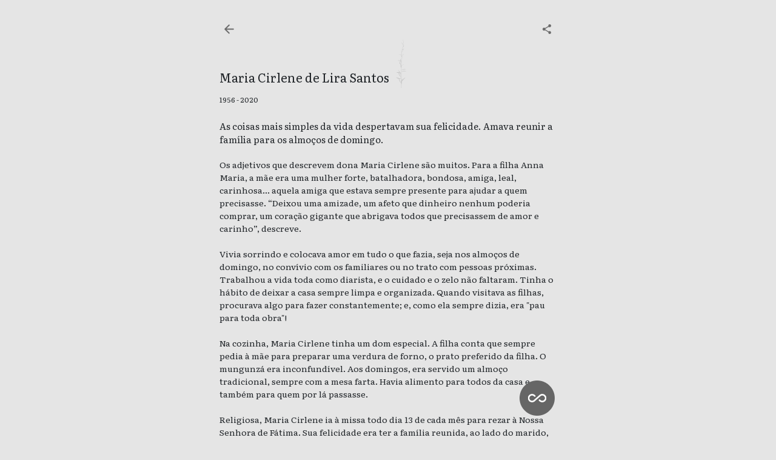

--- FILE ---
content_type: text/html; charset=utf-8
request_url: https://inumeraveis.com.br/maria-cirlene-de-lira-santos
body_size: 4154
content:
<!DOCTYPE html>
<html lang="pt-BR" prefix="og: https://ogp.me/ns#" class="no-js no-svg">
<head>
<title>Maria Cirlene De Lira Santos Não é Um Número | Inumeráveis</title>
    <meta name="keywords" content="inumeravel, inumeraveis, corona, covid">
    <meta name="robots" content="index, follow">
    <meta http-equiv="Content-Type" content="text/html; charset=utf-8">
    <meta name="language" content="Portuguese">
    <meta charset="UTF-8">
    <meta name="viewport" content="width=device-width, initial-scale=1, maximum-scale=1">
    <link rel="profile" href="http://gmpg.org/xfn/11">
    <meta property="og:image" content="/wp-content/themes/inumeraveis/assets/images/social.png">
    
<!-- Otimização de mecanismos de pesquisa feita por Rank Math - https://s.rankmath.com/home -->
<meta name="description" content="As coisas mais simples da vida despertavam sua felicidade. Amava reunir a família para os almoços de domingo.">
<meta name="robots" content="follow, index, max-snippet:-1, max-video-preview:-1, max-image-preview:large">
<link rel="canonical" href="/maria-cirlene-de-lira-santos/">
<meta property="og:locale" content="pt_BR">
<meta property="og:type" content="article">
<meta property="og:title" content="Maria Cirlene De Lira Santos Não é Um Número | Inumeráveis">
<meta property="og:description" content="As coisas mais simples da vida despertavam sua felicidade. Amava reunir a família para os almoços de domingo.">
<meta property="og:url" content="/maria-cirlene-de-lira-santos/">
<meta property="og:site_name" content="Memorial Inumeráveis">
<meta property="article:section" content="Publicar">
<meta property="og:updated_time" content="2021-03-13T22:46:07-03:00">
<meta name="twitter:card" content="summary">
<meta name="twitter:title" content="Maria Cirlene De Lira Santos Não é Um Número | Inumeráveis">
<meta name="twitter:description" content="As coisas mais simples da vida despertavam sua felicidade. Amava reunir a família para os almoços de domingo.">
<meta name="twitter:label1" content="Written by">
<meta name="twitter:data1" content="Rayane Urani">
<meta name="twitter:label2" content="Time to read">
<meta name="twitter:data2" content="1 minuto">
<!-- /Rank Math WordPress SEO plugin -->

<link rel="dns-prefetch" href="//www.googletagmanager.com">
<link rel="alternate" type="application/rss+xml" title="Feed de comentários para Memorial Inumeráveis &raquo; Maria Cirlene de Lira Santos" href="/maria-cirlene-de-lira-santos/feed/">
<style id="classic-theme-styles-inline-css" type="text/css">/*! This file is auto-generated */
.wp-block-button__link{color:#fff;background-color:#32373c;border-radius:9999px;box-shadow:none;text-decoration:none;padding:calc(.667em + 2px) calc(1.333em + 2px);font-size:1.125em}.wp-block-file__button{background:#32373c;color:#fff;text-decoration:none}</style>
<style id="global-styles-inline-css" type="text/css">body{--wp--preset--color--black: #000000;--wp--preset--color--cyan-bluish-gray: #abb8c3;--wp--preset--color--white: #ffffff;--wp--preset--color--pale-pink: #f78da7;--wp--preset--color--vivid-red: #cf2e2e;--wp--preset--color--luminous-vivid-orange: #ff6900;--wp--preset--color--luminous-vivid-amber: #fcb900;--wp--preset--color--light-green-cyan: #7bdcb5;--wp--preset--color--vivid-green-cyan: #00d084;--wp--preset--color--pale-cyan-blue: #8ed1fc;--wp--preset--color--vivid-cyan-blue: #0693e3;--wp--preset--color--vivid-purple: #9b51e0;--wp--preset--gradient--vivid-cyan-blue-to-vivid-purple: linear-gradient(135deg,rgba(6,147,227,1) 0%,rgb(155,81,224) 100%);--wp--preset--gradient--light-green-cyan-to-vivid-green-cyan: linear-gradient(135deg,rgb(122,220,180) 0%,rgb(0,208,130) 100%);--wp--preset--gradient--luminous-vivid-amber-to-luminous-vivid-orange: linear-gradient(135deg,rgba(252,185,0,1) 0%,rgba(255,105,0,1) 100%);--wp--preset--gradient--luminous-vivid-orange-to-vivid-red: linear-gradient(135deg,rgba(255,105,0,1) 0%,rgb(207,46,46) 100%);--wp--preset--gradient--very-light-gray-to-cyan-bluish-gray: linear-gradient(135deg,rgb(238,238,238) 0%,rgb(169,184,195) 100%);--wp--preset--gradient--cool-to-warm-spectrum: linear-gradient(135deg,rgb(74,234,220) 0%,rgb(151,120,209) 20%,rgb(207,42,186) 40%,rgb(238,44,130) 60%,rgb(251,105,98) 80%,rgb(254,248,76) 100%);--wp--preset--gradient--blush-light-purple: linear-gradient(135deg,rgb(255,206,236) 0%,rgb(152,150,240) 100%);--wp--preset--gradient--blush-bordeaux: linear-gradient(135deg,rgb(254,205,165) 0%,rgb(254,45,45) 50%,rgb(107,0,62) 100%);--wp--preset--gradient--luminous-dusk: linear-gradient(135deg,rgb(255,203,112) 0%,rgb(199,81,192) 50%,rgb(65,88,208) 100%);--wp--preset--gradient--pale-ocean: linear-gradient(135deg,rgb(255,245,203) 0%,rgb(182,227,212) 50%,rgb(51,167,181) 100%);--wp--preset--gradient--electric-grass: linear-gradient(135deg,rgb(202,248,128) 0%,rgb(113,206,126) 100%);--wp--preset--gradient--midnight: linear-gradient(135deg,rgb(2,3,129) 0%,rgb(40,116,252) 100%);--wp--preset--font-size--small: 13px;--wp--preset--font-size--medium: 20px;--wp--preset--font-size--large: 36px;--wp--preset--font-size--x-large: 42px;--wp--preset--spacing--20: 0.44rem;--wp--preset--spacing--30: 0.67rem;--wp--preset--spacing--40: 1rem;--wp--preset--spacing--50: 1.5rem;--wp--preset--spacing--60: 2.25rem;--wp--preset--spacing--70: 3.38rem;--wp--preset--spacing--80: 5.06rem;--wp--preset--shadow--natural: 6px 6px 9px rgba(0, 0, 0, 0.2);--wp--preset--shadow--deep: 12px 12px 50px rgba(0, 0, 0, 0.4);--wp--preset--shadow--sharp: 6px 6px 0px rgba(0, 0, 0, 0.2);--wp--preset--shadow--outlined: 6px 6px 0px -3px rgba(255, 255, 255, 1), 6px 6px rgba(0, 0, 0, 1);--wp--preset--shadow--crisp: 6px 6px 0px rgba(0, 0, 0, 1);}:where(.is-layout-flex){gap: 0.5em;}:where(.is-layout-grid){gap: 0.5em;}body .is-layout-flow > .alignleft{float: left;margin-inline-start: 0;margin-inline-end: 2em;}body .is-layout-flow > .alignright{float: right;margin-inline-start: 2em;margin-inline-end: 0;}body .is-layout-flow > .aligncenter{margin-left: auto !important;margin-right: auto !important;}body .is-layout-constrained > .alignleft{float: left;margin-inline-start: 0;margin-inline-end: 2em;}body .is-layout-constrained > .alignright{float: right;margin-inline-start: 2em;margin-inline-end: 0;}body .is-layout-constrained > .aligncenter{margin-left: auto !important;margin-right: auto !important;}body .is-layout-constrained > :where(:not(.alignleft):not(.alignright):not(.alignfull)){max-width: var(--wp--style--global--content-size);margin-left: auto !important;margin-right: auto !important;}body .is-layout-constrained > .alignwide{max-width: var(--wp--style--global--wide-size);}body .is-layout-flex{display: flex;}body .is-layout-flex{flex-wrap: wrap;align-items: center;}body .is-layout-flex > *{margin: 0;}body .is-layout-grid{display: grid;}body .is-layout-grid > *{margin: 0;}:where(.wp-block-columns.is-layout-flex){gap: 2em;}:where(.wp-block-columns.is-layout-grid){gap: 2em;}:where(.wp-block-post-template.is-layout-flex){gap: 1.25em;}:where(.wp-block-post-template.is-layout-grid){gap: 1.25em;}.has-black-color{color: var(--wp--preset--color--black) !important;}.has-cyan-bluish-gray-color{color: var(--wp--preset--color--cyan-bluish-gray) !important;}.has-white-color{color: var(--wp--preset--color--white) !important;}.has-pale-pink-color{color: var(--wp--preset--color--pale-pink) !important;}.has-vivid-red-color{color: var(--wp--preset--color--vivid-red) !important;}.has-luminous-vivid-orange-color{color: var(--wp--preset--color--luminous-vivid-orange) !important;}.has-luminous-vivid-amber-color{color: var(--wp--preset--color--luminous-vivid-amber) !important;}.has-light-green-cyan-color{color: var(--wp--preset--color--light-green-cyan) !important;}.has-vivid-green-cyan-color{color: var(--wp--preset--color--vivid-green-cyan) !important;}.has-pale-cyan-blue-color{color: var(--wp--preset--color--pale-cyan-blue) !important;}.has-vivid-cyan-blue-color{color: var(--wp--preset--color--vivid-cyan-blue) !important;}.has-vivid-purple-color{color: var(--wp--preset--color--vivid-purple) !important;}.has-black-background-color{background-color: var(--wp--preset--color--black) !important;}.has-cyan-bluish-gray-background-color{background-color: var(--wp--preset--color--cyan-bluish-gray) !important;}.has-white-background-color{background-color: var(--wp--preset--color--white) !important;}.has-pale-pink-background-color{background-color: var(--wp--preset--color--pale-pink) !important;}.has-vivid-red-background-color{background-color: var(--wp--preset--color--vivid-red) !important;}.has-luminous-vivid-orange-background-color{background-color: var(--wp--preset--color--luminous-vivid-orange) !important;}.has-luminous-vivid-amber-background-color{background-color: var(--wp--preset--color--luminous-vivid-amber) !important;}.has-light-green-cyan-background-color{background-color: var(--wp--preset--color--light-green-cyan) !important;}.has-vivid-green-cyan-background-color{background-color: var(--wp--preset--color--vivid-green-cyan) !important;}.has-pale-cyan-blue-background-color{background-color: var(--wp--preset--color--pale-cyan-blue) !important;}.has-vivid-cyan-blue-background-color{background-color: var(--wp--preset--color--vivid-cyan-blue) !important;}.has-vivid-purple-background-color{background-color: var(--wp--preset--color--vivid-purple) !important;}.has-black-border-color{border-color: var(--wp--preset--color--black) !important;}.has-cyan-bluish-gray-border-color{border-color: var(--wp--preset--color--cyan-bluish-gray) !important;}.has-white-border-color{border-color: var(--wp--preset--color--white) !important;}.has-pale-pink-border-color{border-color: var(--wp--preset--color--pale-pink) !important;}.has-vivid-red-border-color{border-color: var(--wp--preset--color--vivid-red) !important;}.has-luminous-vivid-orange-border-color{border-color: var(--wp--preset--color--luminous-vivid-orange) !important;}.has-luminous-vivid-amber-border-color{border-color: var(--wp--preset--color--luminous-vivid-amber) !important;}.has-light-green-cyan-border-color{border-color: var(--wp--preset--color--light-green-cyan) !important;}.has-vivid-green-cyan-border-color{border-color: var(--wp--preset--color--vivid-green-cyan) !important;}.has-pale-cyan-blue-border-color{border-color: var(--wp--preset--color--pale-cyan-blue) !important;}.has-vivid-cyan-blue-border-color{border-color: var(--wp--preset--color--vivid-cyan-blue) !important;}.has-vivid-purple-border-color{border-color: var(--wp--preset--color--vivid-purple) !important;}.has-vivid-cyan-blue-to-vivid-purple-gradient-background{background: var(--wp--preset--gradient--vivid-cyan-blue-to-vivid-purple) !important;}.has-light-green-cyan-to-vivid-green-cyan-gradient-background{background: var(--wp--preset--gradient--light-green-cyan-to-vivid-green-cyan) !important;}.has-luminous-vivid-amber-to-luminous-vivid-orange-gradient-background{background: var(--wp--preset--gradient--luminous-vivid-amber-to-luminous-vivid-orange) !important;}.has-luminous-vivid-orange-to-vivid-red-gradient-background{background: var(--wp--preset--gradient--luminous-vivid-orange-to-vivid-red) !important;}.has-very-light-gray-to-cyan-bluish-gray-gradient-background{background: var(--wp--preset--gradient--very-light-gray-to-cyan-bluish-gray) !important;}.has-cool-to-warm-spectrum-gradient-background{background: var(--wp--preset--gradient--cool-to-warm-spectrum) !important;}.has-blush-light-purple-gradient-background{background: var(--wp--preset--gradient--blush-light-purple) !important;}.has-blush-bordeaux-gradient-background{background: var(--wp--preset--gradient--blush-bordeaux) !important;}.has-luminous-dusk-gradient-background{background: var(--wp--preset--gradient--luminous-dusk) !important;}.has-pale-ocean-gradient-background{background: var(--wp--preset--gradient--pale-ocean) !important;}.has-electric-grass-gradient-background{background: var(--wp--preset--gradient--electric-grass) !important;}.has-midnight-gradient-background{background: var(--wp--preset--gradient--midnight) !important;}.has-small-font-size{font-size: var(--wp--preset--font-size--small) !important;}.has-medium-font-size{font-size: var(--wp--preset--font-size--medium) !important;}.has-large-font-size{font-size: var(--wp--preset--font-size--large) !important;}.has-x-large-font-size{font-size: var(--wp--preset--font-size--x-large) !important;}
.wp-block-navigation a:where(:not(.wp-element-button)){color: inherit;}
:where(.wp-block-post-template.is-layout-flex){gap: 1.25em;}:where(.wp-block-post-template.is-layout-grid){gap: 1.25em;}
:where(.wp-block-columns.is-layout-flex){gap: 2em;}:where(.wp-block-columns.is-layout-grid){gap: 2em;}
.wp-block-pullquote{font-size: 1.5em;line-height: 1.6;}</style>
<script type="text/javascript" src="https://www.googletagmanager.com/gtag/js?id=UA-164056977-1&#038;ver=1.0.0" id="gtag-js"></script>
<script type="text/javascript" src="/wp-content/themes/inumeraveis/assets/js/analytics.js?ver=1.0.0" id="analytics-js"></script>
<link rel="https://api.w.org/" href="/wp-json/">
<link rel="alternate" type="application/json" href="/wp-json/wp/v2/posts/23930">
<link rel="EditURI" type="application/rsd+xml" title="RSD" href="/xmlrpc.php?rsd">
<meta name="generator" content="WordPress 6.3.1">
<link rel="shortlink" href="/?p=23930">
<link rel="icon" href="/wp-content/uploads/2020/04/cropped-favicon-combordamaior-32x32.png" sizes="32x32">
<link rel="icon" href="/wp-content/uploads/2020/04/cropped-favicon-combordamaior-192x192.png" sizes="192x192">
<link rel="apple-touch-icon" href="/wp-content/uploads/2020/04/cropped-favicon-combordamaior-180x180.png">
<meta name="msapplication-TileImage" content="/wp-content/uploads/2020/04/cropped-favicon-combordamaior-270x270.png">
    <link href="https://fonts.googleapis.com/css?family=Literata:400,400i&display=swap" rel="stylesheet">
    <link rel="stylesheet" href="/wp-content/themes/inumeraveis/assets/css/main.css" type="text/css">
    <script async src="https://code.jquery.com/jquery-2.2.4.min.js" crossorigin="anonymous"></script>
</head>

<body class="post-template-default single single-post postid-23930 single-format-standard">
    <div class="holder">

<div class="menu">
    <a href="/">
        <img alt="Voltar" src="/wp-content/themes/inumeraveis/assets/images/back.png">
    </a>
    <a href="https://api.whatsapp.com/send?text=A história de Maria Cirlene de Lira Santos no Inumeráveis: Memorial das vítimas do coronavírus no Brasil. https://inumeraveis.com.br/maria-cirlene-de-lira-santos/" target="_blank">
        <img alt="Share" class="right" src="/wp-content/themes/inumeraveis/assets/images/share.png">
    </a>
</div>
<style>.floater {
    position: fixed;
    width: 58px;
    height: 58px;
    right: 35px;
    bottom: 35px;
}
.floater img {
    width: 58px;
    height: 58px;
}
@media only screen and (min-width : 1024px) {
    .floater{
        right: auto;
        left: 50%;
        margin-left: 217px;
    }
}</style>

<div class="floater">
    <a href="/futuro/">
        <img alt="Sobre o Inumeráveis" width="58" height="58" class="right bigger" src="/wp-content/themes/inumeraveis/assets/images/menu.png">
    </a>
</div>
<div class="single" role="region" aria-labelledby="excerpt">
                <p class="spacer"></p>
            <span class="name">
                <h1 class="name_fitter">Maria Cirlene de Lira Santos</h1>
                <svg class="dynamic_tree" viewbox="175 220 200 200" preserveaspectratio="xMidYMid meet">
                    <g id="stems" fill="none" stroke="#cccccc"></g>
                    <g id="leaves"></g>
                </svg>
            </span>
            <div class="clear"></div>
                        <header>
                <p class="age">1956 - 2020</p>
                <p class="intro" id="excerpt">As coisas mais simples da vida despertavam sua felicidade. Amava reunir a família para os almoços de domingo.</p>
                <p class="text">Os adjetivos que descrevem dona Maria Cirlene são muitos. Para a filha Anna Maria, a mãe era uma mulher forte, batalhadora, bondosa, amiga, leal, carinhosa... aquela amiga que estava sempre presente para ajudar a quem precisasse. “Deixou uma amizade, um afeto que dinheiro nenhum poderia comprar, um coração gigante que abrigava todos que precisassem de amor e carinho”, descreve.<br>
<br>
Vivia sorrindo e colocava amor em tudo o que fazia, seja nos almoços de domingo, no convívio com os familiares ou no trato com pessoas próximas. Trabalhou a vida toda como diarista, e o cuidado e o zelo não faltaram. Tinha o hábito de deixar a casa sempre limpa e organizada. Quando visitava as filhas, procurava algo para fazer constantemente; e, como ela sempre dizia, era "pau para toda obra"!<br>
<br>
Na cozinha, Maria Cirlene tinha um dom especial. A filha conta que sempre pedia à mãe para preparar uma verdura de forno, o prato preferido da filha. O mungunzá era inconfundível. Aos domingos, era servido um almoço tradicional, sempre com a mesa farta. Havia alimento para todos da casa e também para quem por lá passasse.<br>
<br>
Religiosa, Maria Cirlene ia à missa todo dia 13 de cada mês para rezar à Nossa Senhora de Fátima. Sua felicidade era ter a família reunida, ao lado do marido, com quem viveu por 27 anos, das filhas, Anna, Cícera e Girlene, da mãe, dona Luzia, e das irmãs, Socorro e Marlene. E com a chegada das netas Maria Eduarda e Maria Júlia, a alegria estava completa.<br>
<br>
Anna conta que a mãe era de uma simplicidade tão grande que se alegrava com tudo o que ganhava. “Ficava feliz ao ganhar uma agulha, como ela mesma dizia. O que importava para ela era a intenção e o carinho que nós, sua família e amigos, tínhamos por ela”, conta. Para a filha, situações simples faziam a vida da mãe mais feliz, cujas recordações trazem conforto ao seu coração. “Mãe, brilhaste tanto aqui na terra que Deus a levou para brilhar muito mais aí no Céu”, declara.</p>
            </header>
            <p class="born">
                                Maria nasceu em Igaci (AL) e faleceu <a class="state_link" href="/ceara/juazeiro-do-norte/#ceara-juazeiro-do-norte">em Juazeiro do Norte </a> (<a class="state_link" href="/ceara/#ceara">CE</a>), aos 64 anos, vítima do novo coronavírus.
            </p>

                                <p class="interview">
                        Tributo escrito a partir de testemunho concedido pelas filhas de
                        Maria, Anna Maria, Cícera e Girlene. Este texto foi apurado e escrito por
                        jornalista Gabriel Rodrigues, revisado por Fabiana Vieira e moderado por Rayane Urani em
                        13 de março de 2021.
                    </p>
                                <p class="connection"></p>
            </div>

<script type="text/javascript">var previousPost = false;
    var nextPost = false;
        previousPost = '/fatima-regina-fernandes/';
    nextPost = '/maria-jose-costa-de-araujo/';    window.addEventListener("load", function () {
        $(document).keydown(function(e){
            // left
            if (e.which == 37 && previousPost) {
               window.location = previousPost;
               return false;
            }
            //right
            if (e.which == 39 && nextPost) {
               window.location = nextPost;
               return false;
            }
        });
    });
    setTimeout(function() {
        window.location = window.location.href;
    }, 300000);</script>

    <script defer src="https://cdnjs.cloudflare.com/ajax/libs/prefixfree/1.0.7/prefixfree.min.js"></script>
    <script defer src="https://cdnjs.cloudflare.com/ajax/libs/gsap/1.18.0/TweenMax.min.js"></script>
    <script defer src="https://cdnjs.cloudflare.com/ajax/libs/lodash.js/3.9.3/lodash.min.js"></script>
    <script defer src="/wp-content/themes/inumeraveis/assets/js/main.js"></script>
        </div>
</body>
</html>